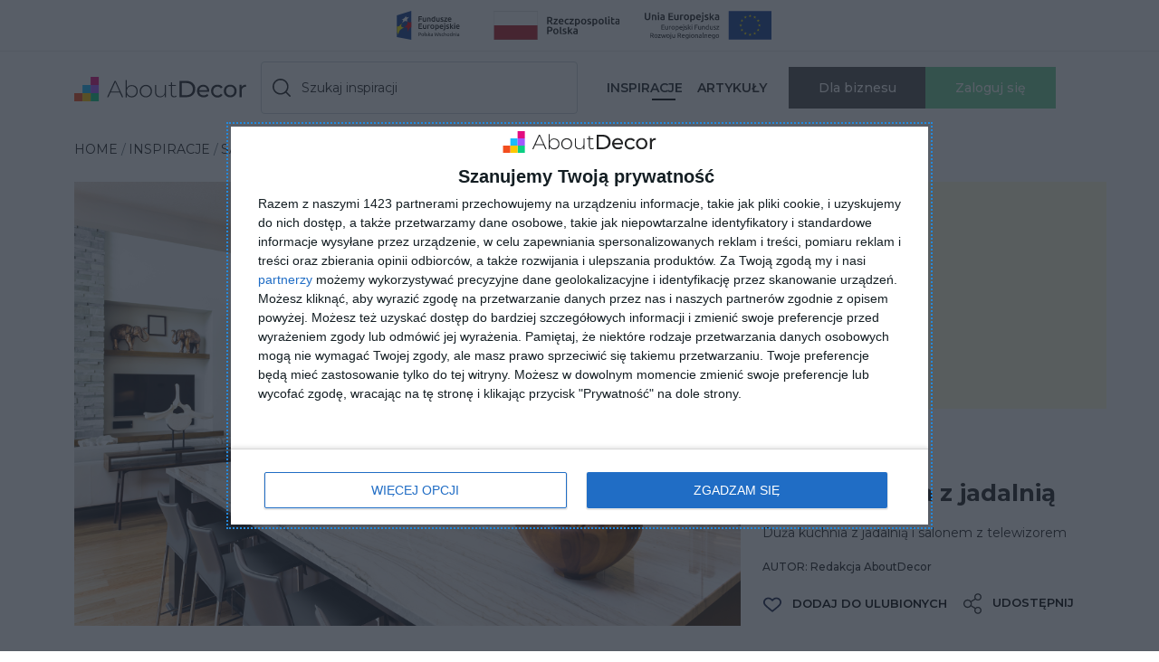

--- FILE ---
content_type: text/html; charset=UTF-8
request_url: https://aboutdecor.pl/inspiracja/kuchnia-z-jadalnia-119
body_size: 15632
content:
<!DOCTYPE html>
<html lang="pl">

<!--suppress HtmlRequiredTitleElement -->

<head>
    <meta charset="utf-8"/>
    <meta name="viewport" content="width=device-width, initial-scale=1"/>
    
    <meta name="description" content="Szukasz inspiracji do aranżacji własnego wnętrza? Kuchnia z jadalnią – Salon – Aboutdecor">
    <meta property="og:description" content="Szukasz inspiracji do aranżacji własnego wnętrza? Kuchnia z jadalnią – Salon – Aboutdecor">

    <title>Kuchnia z jadalnią - Salon - Aboutdecor</title>
    <meta property="og:title" content="Kuchnia z jadalnią - Salon - Aboutdecor">

    <meta name="robots" content="index,follow">

    <link rel="canonical" href="https://aboutdecor.pl/inspiracja/kuchnia-z-jadalnia-119">
    <meta property="og:url" content="https://aboutdecor.pl/inspiracja/kuchnia-z-jadalnia-119">
    <meta property="fb:app_id" content="479073433238967">
    <meta property="og:image"
          content="https://aboutdecor.pl/storage/inspirations/inspiration/119/photo/bRp8E8iTfxQ4dzwLpvncYMTBDVg1G1e5ymAIKJ1b.jpg"/>
    <meta property="og:type" content="aboutdecor:photo">
    <meta property="og:image"
          content="https://aboutdecor.pl/storage/inspirations/inspiration/119/photo/bRp8E8iTfxQ4dzwLpvncYMTBDVg1G1e5ymAIKJ1b.jpg"/>
    <meta property="og:type" content="aboutdecor:photo">
    <link rel="stylesheet" href="/css/theme.css?id=f94c525b2a326509327d">
    <script src="/js/manifest.js?id=2a2f5d7b8d0dd634b3ea" defer></script>
    <script src="/js/vendor-all.js?id=fcf2c4a3eff0ffa6e77d" defer></script>
    <script src="/js/app.js?id=c0877b654a0deb77e71b" defer></script>
    <meta name="csrf-token" content="kjIsGatnDpn6Wzc1lpJNsJ6Hg7zlKO6Ows71n3ln">

    <link rel="apple-touch-icon" sizes="180x180" href="/apple-touch-icon.png">
    <link rel="icon" type="image/png" sizes="32x32" href="/favicon-32x32.png">
    <link rel="icon" type="image/png" sizes="16x16" href="/favicon-16x16.png">
    <!-- InMobi Choice. Consent Manager Tag v3.0 (for TCF 2.2) -->
<script type="text/javascript" async=true>
(function() {
  var host = window.location.hostname;
  var element = document.createElement('script');
  var firstScript = document.getElementsByTagName('script')[0];
  var url = 'https://cmp.inmobi.com'
    .concat('/choice/', 'VmxVSXZsYWatG', '/', host, '/choice.js?tag_version=V3');
  var uspTries = 0;
  var uspTriesLimit = 3;
  element.async = true;
  element.type = 'text/javascript';
  element.src = url;

  firstScript.parentNode.insertBefore(element, firstScript);

  function makeStub() {
    var TCF_LOCATOR_NAME = '__tcfapiLocator';
    var queue = [];
    var win = window;
    var cmpFrame;

    function addFrame() {
      var doc = win.document;
      var otherCMP = !!(win.frames[TCF_LOCATOR_NAME]);

      if (!otherCMP) {
        if (doc.body) {
          var iframe = doc.createElement('iframe');

          iframe.style.cssText = 'display:none';
          iframe.name = TCF_LOCATOR_NAME;
          doc.body.appendChild(iframe);
        } else {
          setTimeout(addFrame, 5);
        }
      }
      return !otherCMP;
    }

    function tcfAPIHandler() {
      var gdprApplies;
      var args = arguments;

      if (!args.length) {
        return queue;
      } else if (args[0] === 'setGdprApplies') {
        if (
          args.length > 3 &&
          args[2] === 2 &&
          typeof args[3] === 'boolean'
        ) {
          gdprApplies = args[3];
          if (typeof args[2] === 'function') {
            args[2]('set', true);
          }
        }
      } else if (args[0] === 'ping') {
        var retr = {
          gdprApplies: gdprApplies,
          cmpLoaded: false,
          cmpStatus: 'stub'
        };

        if (typeof args[2] === 'function') {
          args[2](retr);
        }
      } else {
        if(args[0] === 'init' && typeof args[3] === 'object') {
          args[3] = Object.assign(args[3], { tag_version: 'V3' });
        }
        queue.push(args);
      }
    }

    function postMessageEventHandler(event) {
      var msgIsString = typeof event.data === 'string';
      var json = {};

      try {
        if (msgIsString) {
          json = JSON.parse(event.data);
        } else {
          json = event.data;
        }
      } catch (ignore) {}

      var payload = json.__tcfapiCall;

      if (payload) {
        window.__tcfapi(
          payload.command,
          payload.version,
          function(retValue, success) {
            var returnMsg = {
              __tcfapiReturn: {
                returnValue: retValue,
                success: success,
                callId: payload.callId
              }
            };
            if (msgIsString) {
              returnMsg = JSON.stringify(returnMsg);
            }
            if (event && event.source && event.source.postMessage) {
              event.source.postMessage(returnMsg, '*');
            }
          },
          payload.parameter
        );
      }
    }

    while (win) {
      try {
        if (win.frames[TCF_LOCATOR_NAME]) {
          cmpFrame = win;
          break;
        }
      } catch (ignore) {}

      if (win === window.top) {
        break;
      }
      win = win.parent;
    }
    if (!cmpFrame) {
      addFrame();
      win.__tcfapi = tcfAPIHandler;
      win.addEventListener('message', postMessageEventHandler, false);
    }
  };

  makeStub();

  function makeGppStub() {
    const CMP_ID = 10;
    const SUPPORTED_APIS = [
      '2:tcfeuv2',
      '6:uspv1',
      '7:usnatv1',
      '8:usca',
      '9:usvav1',
      '10:uscov1',
      '11:usutv1',
      '12:usctv1'
    ];

    window.__gpp_addFrame = function (n) {
      if (!window.frames[n]) {
        if (document.body) {
          var i = document.createElement("iframe");
          i.style.cssText = "display:none";
          i.name = n;
          document.body.appendChild(i);
        } else {
          window.setTimeout(window.__gpp_addFrame, 10, n);
        }
      }
    };
    window.__gpp_stub = function () {
      var b = arguments;
      __gpp.queue = __gpp.queue || [];
      __gpp.events = __gpp.events || [];

      if (!b.length || (b.length == 1 && b[0] == "queue")) {
        return __gpp.queue;
      }

      if (b.length == 1 && b[0] == "events") {
        return __gpp.events;
      }

      var cmd = b[0];
      var clb = b.length > 1 ? b[1] : null;
      var par = b.length > 2 ? b[2] : null;
      if (cmd === "ping") {
        clb(
          {
            gppVersion: "1.1", // must be “Version.Subversion”, current: “1.1”
            cmpStatus: "stub", // possible values: stub, loading, loaded, error
            cmpDisplayStatus: "hidden", // possible values: hidden, visible, disabled
            signalStatus: "not ready", // possible values: not ready, ready
            supportedAPIs: SUPPORTED_APIS, // list of supported APIs
            cmpId: CMP_ID, // IAB assigned CMP ID, may be 0 during stub/loading
            sectionList: [],
            applicableSections: [-1],
            gppString: "",
            parsedSections: {},
          },
          true
        );
      } else if (cmd === "addEventListener") {
        if (!("lastId" in __gpp)) {
          __gpp.lastId = 0;
        }
        __gpp.lastId++;
        var lnr = __gpp.lastId;
        __gpp.events.push({
          id: lnr,
          callback: clb,
          parameter: par,
        });
        clb(
          {
            eventName: "listenerRegistered",
            listenerId: lnr, // Registered ID of the listener
            data: true, // positive signal
            pingData: {
              gppVersion: "1.1", // must be “Version.Subversion”, current: “1.1”
              cmpStatus: "stub", // possible values: stub, loading, loaded, error
              cmpDisplayStatus: "hidden", // possible values: hidden, visible, disabled
              signalStatus: "not ready", // possible values: not ready, ready
              supportedAPIs: SUPPORTED_APIS, // list of supported APIs
              cmpId: CMP_ID, // list of supported APIs
              sectionList: [],
              applicableSections: [-1],
              gppString: "",
              parsedSections: {},
            },
          },
          true
        );
      } else if (cmd === "removeEventListener") {
        var success = false;
        for (var i = 0; i < __gpp.events.length; i++) {
          if (__gpp.events[i].id == par) {
            __gpp.events.splice(i, 1);
            success = true;
            break;
          }
        }
        clb(
          {
            eventName: "listenerRemoved",
            listenerId: par, // Registered ID of the listener
            data: success, // status info
            pingData: {
              gppVersion: "1.1", // must be “Version.Subversion”, current: “1.1”
              cmpStatus: "stub", // possible values: stub, loading, loaded, error
              cmpDisplayStatus: "hidden", // possible values: hidden, visible, disabled
              signalStatus: "not ready", // possible values: not ready, ready
              supportedAPIs: SUPPORTED_APIS, // list of supported APIs
              cmpId: CMP_ID, // CMP ID
              sectionList: [],
              applicableSections: [-1],
              gppString: "",
              parsedSections: {},
            },
          },
          true
        );
      } else if (cmd === "hasSection") {
        clb(false, true);
      } else if (cmd === "getSection" || cmd === "getField") {
        clb(null, true);
      }
      //queue all other commands
      else {
        __gpp.queue.push([].slice.apply(b));
      }
    };
    window.__gpp_msghandler = function (event) {
      var msgIsString = typeof event.data === "string";
      try {
        var json = msgIsString ? JSON.parse(event.data) : event.data;
      } catch (e) {
        var json = null;
      }
      if (typeof json === "object" && json !== null && "__gppCall" in json) {
        var i = json.__gppCall;
        window.__gpp(
          i.command,
          function (retValue, success) {
            var returnMsg = {
              __gppReturn: {
                returnValue: retValue,
                success: success,
                callId: i.callId,
              },
            };
            event.source.postMessage(msgIsString ? JSON.stringify(returnMsg) : returnMsg, "*");
          },
          "parameter" in i ? i.parameter : null,
          "version" in i ? i.version : "1.1"
        );
      }
    };
    if (!("__gpp" in window) || typeof window.__gpp !== "function") {
      window.__gpp = window.__gpp_stub;
      window.addEventListener("message", window.__gpp_msghandler, false);
      window.__gpp_addFrame("__gppLocator");
    }
  };

  makeGppStub();

  var uspStubFunction = function() {
    var arg = arguments;
    if (typeof window.__uspapi !== uspStubFunction) {
      setTimeout(function() {
        if (typeof window.__uspapi !== 'undefined') {
          window.__uspapi.apply(window.__uspapi, arg);
        }
      }, 500);
    }
  };

  var checkIfUspIsReady = function() {
    uspTries++;
    if (window.__uspapi === uspStubFunction && uspTries < uspTriesLimit) {
      console.warn('USP is not accessible');
    } else {
      clearInterval(uspInterval);
    }
  };

  if (typeof window.__uspapi === 'undefined') {
    window.__uspapi = uspStubFunction;
    var uspInterval = setInterval(checkIfUspIsReady, 6000);
  }
})();
</script>
<!-- End InMobi Choice. Consent Manager Tag v3.0 (for TCF 2.2) -->
    <script>
    window.dataLayer = window.dataLayer || [];
    dataLayer.push({"event":"aboutView","loginStatus":0,"pageType":"inspiration","pageCategory":"Salon","inspirationID":119,"inspirationFilters":[{"filterName":"Kolorystyka mebli","filterValue":"Bia\u0142y"},{"filterName":"Kolorystyka mebli","filterValue":"Be\u017cowy"},{"filterName":"Miejsce","filterValue":"W bloku"},{"filterName":"Miejsce","filterValue":"W domu"},{"filterName":"Miejsce","filterValue":"Z aneksem"},{"filterName":"Miejsce","filterValue":"Z jadalni\u0105"},{"filterName":"Miejsce","filterValue":"Ze schodami"},{"filterName":"Kolor pod\u0142ogi","filterValue":"Jasny"},{"filterName":"\u015aciany","filterValue":"Ceg\u0142a"},{"filterName":"\u015aciany","filterValue":"Farba"},{"filterName":"\u015aciany","filterValue":"Obraz"},{"filterName":"\u015aciany","filterValue":"P\u00f3\u0142ka"},{"filterName":"Wymiary","filterValue":"Du\u017cy"},{"filterName":"Kolor \u015bcian","filterValue":"Szary"},{"filterName":"Kolor \u015bcian","filterValue":"Bia\u0142y"},{"filterName":"Kolor \u015bcian","filterValue":"Be\u017cowy"},{"filterName":"Styl","filterValue":"Angielski"},{"filterName":"Styl","filterValue":"Nowoczesny"},{"filterName":"O\u015bwietlenie","filterValue":"Lampy wisz\u0105ce"},{"filterName":"Pod\u0142oga","filterValue":"Drewniana"},{"filterName":"Pod\u0142oga","filterValue":"Panele"},{"filterName":"Dodatki","filterValue":"Telewizor na \u015bcianie"},{"filterName":"Meble","filterValue":"Sofa klasyczna"},{"filterName":"Meble","filterValue":"Naro\u017cnik"}]});
</script>
    <!-- Google Tag Manager -->
    <script>
        (function (w, d, s, l, i) {
            w[l] = w[l] || [];
            w[l].push({
                'gtm.start': new Date().getTime(),
                event: 'gtm.js'
            });
            var f = d.getElementsByTagName(s)[0],
                j = d.createElement(s),
                dl = l != 'dataLayer' ? '&l=' + l : '';
            j.async = true;
            j.src =
                'https://www.googletagmanager.com/gtm.js?id=' + i + dl;
            f.parentNode.insertBefore(j, f);
        })(window, document, 'script', 'dataLayer', 'GTM-PLGXBBQ');

    </script>
    <!-- End Google Tag Manager -->
    </head>

    <body class="inspirations inspirations-single">
    <!-- Google Tag Manager (noscript) -->
    <noscript>
        <iframe src="https://www.googletagmanager.com/ns.html?id=GTM-GTM-PLGXBBQ" height="0" width="0"
                style="display:none;visibility:hidden"></iframe>
    </noscript>
    <!-- End Google Tag Manager (noscript) -->

    
        <div class="unia-top d-flex justify-content-center align-items-center py-2 mb-2" data-nosnippet>
    <a href="/dofinansowanie-eu" target="_self" rel="nofollow" class="logo-ue ms-xxl-5">
        <img class="m-3 m-lg-1" src="https://aboutdecor.pl/images/logo-popw.svg" alt="Fundusze europejskie flaga logotyp" height="32" width="90">
        <img class="m-3 m-lg-1" src="https://aboutdecor.pl/images/logo-rzeczpospolita-polska.svg" alt="Rzeczpospolita Polska flaga" height="32" width="170">
        <img class="m-3 m-lg-1" src="https://aboutdecor.pl/images/logo-ue-efrr.svg" alt="Unia Europejska flaga logotyp" height="32" width="140">
    </a>
</div>

<nav id="main-navbar" class="navbar sticky-top navbar-expand-xl navbar-light bg-white">
    <div class="container justify-content-start">
        <button class="navbar-toggler border-0" type="button" data-bs-toggle="collapse"
                data-bs-target="#main-navbar-collapse" aria-controls="main-navbar-collapse" aria-expanded="false"
                aria-label="Toggle navigation">
            <span class="navbar-toggler-icon"></span>
        </button>
        <a class="navbar-brand" href="https://aboutdecor.pl">
            <img src="https://aboutdecor.pl/images/about-decor-logo.svg" width="190" height="27" alt="logo aboutdecor"
                 loading="eager"/>
        </a>
        <img src="https://aboutdecor.pl/images/icons/technology.svg" width="197" height="24" alt="Technology by Google AI"
             loading="eager" class="d-none d-xxl-block me-1"/>
        <div class="collapse navbar-collapse" id="main-navbar-collapse">
            <div class="w-100 d-flex flex-xl-row flex-column align-items-center py-2 py-xl-0">
                <form id="main-search-bar"
                      class="search-bar w-100 mx-xxl-3 px-sm-0 py-md-4 py-2 py-xl-0 order-2 order-xl-0"
                      action="https://aboutdecor.pl/inspiracje" method="get">
                    <div class="input-group">
                        <div class="form-floating">
                            <input type="text"
                                   id="main-search-bar-input"
                                   name="q"
                                   class="form-control"
                                   placeholder="Szukaj inspiracji"/>
                            <label for="main-search-bar-input">
                                Szukaj inspiracji
                            </label>
                        </div>
                        <button id="search-bar-results-toggle" type="button" data-bs-toggle="dropdown"
                                aria-expanded="false" style="display: none;">
                            Ukryty dropdown
                        </button>
                        <ul class="dropdown-menu" aria-labelledby="search-bar-results-toggle">
                        </ul>
                    </div>


                </form>
                <ul class="navbar-nav mb-2 mb-xl-0 order-0 order-xl-1 ms-auto me-3">
                    <li class="nav-item dropdown has-megamenu mx-xl-0">
                        <a id="main-navbar-collapse-inspirations-btn"
                           class="nav-link dropdown-toggle d-flex flex-row justify-content-between active"
                           href="https://aboutdecor.pl/inspiracje" role="button" data-bs-toggle="dropdown"
                           aria-expanded="false">
                            <span>Inspiracje</span>
                            <img src="https://aboutdecor.pl/images/icons/arrow-right.svg" width="6" height="27"
                                 alt="strzałka w prawo" class="arrow d-xl-none" loading="eager"/>
                        </a>
                        <div class="dropdown-menu megamenu p-xl-3"
                             aria-labelledby="main-navbar-collapse-inspirations-btn">
                            <ul class="megamenu-list d-flex flex-column flex-xl-wrap">
                                                                    <li><a class="dropdown-item"
                                           href="https://aboutdecor.pl/inspiracje/salon-1">Salon</a>
                                                                                    <ul class="megamenu-sub-list d-none d-xl-block">
                                                                                                    <li><a href="https://aboutdecor.pl/inspiracje/salon-1/styl_nowoczesny">Stylowy nowoczesny salon</a></li>
                                                                                                    <li><a href="https://aboutdecor.pl/inspiracje/salon-1/miejsce_z-aneksem">Projekt salonu z kuchnią</a></li>
                                                                                                    <li><a href="https://aboutdecor.pl/inspiracje/salon-1/miejsce_w-bloku">Salon w bloku aranżacje</a></li>
                                                                                            </ul>
                                                                            </li>
                                                                    <li><a class="dropdown-item"
                                           href="https://aboutdecor.pl/inspiracje/sypialnia-3">Sypialnia</a>
                                                                                    <ul class="megamenu-sub-list d-none d-xl-block">
                                                                                                    <li><a href="https://aboutdecor.pl/inspiracje/sypialnia-3/wymiary_maly">Mała sypialnia aranżacje</a></li>
                                                                                                    <li><a href="https://aboutdecor.pl/inspiracje/sypialnia-3/wymiary_duzy">Sypialnia marzeń</a></li>
                                                                                                    <li><a href="https://aboutdecor.pl/inspiracje/sypialnia-3/kolorystyka-mebli_bialy">Sypialnie z białymi meblami</a></li>
                                                                                            </ul>
                                                                            </li>
                                                                    <li><a class="dropdown-item"
                                           href="https://aboutdecor.pl/inspiracje/kuchnia-5">Kuchnia</a>
                                                                                    <ul class="megamenu-sub-list d-none d-xl-block">
                                                                                                    <li><a href="https://aboutdecor.pl/inspiracje/kuchnia-5/fronty-kolory_szare">Szare fronty kuchenne</a></li>
                                                                                                    <li><a href="https://aboutdecor.pl/inspiracje/kuchnia-5/rodzaj-kuchni_kuchnia-narozna">Kuchnia narożna</a></li>
                                                                                                    <li><a href="https://aboutdecor.pl/inspiracje/kuchnia-5/blat-kolor_drewniany--fronty-kolory_biale">Biało-drewniana kuchnia</a></li>
                                                                                            </ul>
                                                                            </li>
                                                                    <li><a class="dropdown-item"
                                           href="https://aboutdecor.pl/inspiracje/lazienka-6">Łazienka</a>
                                                                                    <ul class="megamenu-sub-list d-none d-xl-block">
                                                                                                    <li><a href="https://aboutdecor.pl/inspiracje/lazienka-6/wymiary_maly">Mała łazienka</a></li>
                                                                                                    <li><a href="https://aboutdecor.pl/inspiracje/lazienka-6/kolor-plytek_drewniany">Łazienka z drewnem</a></li>
                                                                                                    <li><a href="https://aboutdecor.pl/inspiracje/lazienka-6/kolor-scian_bialy--kolor-plytek_bialy">Łazienka w bieli</a></li>
                                                                                            </ul>
                                                                            </li>
                                                                    <li><a class="dropdown-item"
                                           href="https://aboutdecor.pl/inspiracje/pokoj-dzieciecy-7">Pokój dziecięcy</a>
                                                                                    <ul class="megamenu-sub-list d-none d-xl-block">
                                                                                                    <li><a href="https://aboutdecor.pl/inspiracje/pokoj-dzieciecy-7/wyposazenie-pokoju-dzieciecego_meble">Meble pokój dziecięcy</a></li>
                                                                                                    <li><a href="https://aboutdecor.pl/inspiracje/pokoj-dzieciecy-7/wymiary_maly">Mały pokój dziecięcy aranżacje</a></li>
                                                                                                    <li><a href="https://aboutdecor.pl/inspiracje/pokoj-dzieciecy-7/miejsce_na-poddaszu">Pokój dziecięcy na poddaszu</a></li>
                                                                                            </ul>
                                                                            </li>
                                                                    <li><a class="dropdown-item"
                                           href="https://aboutdecor.pl/inspiracje/przedpokoj-8">Przedpokój</a>
                                                                                    <ul class="megamenu-sub-list d-none d-xl-block">
                                                                                                    <li><a href="https://aboutdecor.pl/inspiracje/przedpokoj-8/wymiary_maly">Aranżacja małego przedpokoju</a></li>
                                                                                                    <li><a href="https://aboutdecor.pl/inspiracje/przedpokoj-8/styl_nowoczesny">Nowoczesny przedpokój aranżacje</a></li>
                                                                                                    <li><a href="https://aboutdecor.pl/inspiracje/przedpokoj-8/kolor-scian_bialy">Biały przedpokój</a></li>
                                                                                            </ul>
                                                                            </li>
                                                                    <li><a class="dropdown-item"
                                           href="https://aboutdecor.pl/inspiracje/jadalnia-9">Jadalnia</a>
                                                                                    <ul class="megamenu-sub-list d-none d-xl-block">
                                                                                            </ul>
                                                                            </li>
                                                                    <li><a class="dropdown-item"
                                           href="https://aboutdecor.pl/inspiracje/biuro-10">Biuro</a>
                                                                                    <ul class="megamenu-sub-list d-none d-xl-block">
                                                                                            </ul>
                                                                            </li>
                                                                    <li><a class="dropdown-item"
                                           href="https://aboutdecor.pl/inspiracje/ogrod-11">Ogród</a>
                                                                                    <ul class="megamenu-sub-list d-none d-xl-block">
                                                                                            </ul>
                                                                            </li>
                                                                    <li><a class="dropdown-item"
                                           href="https://aboutdecor.pl/inspiracje/taras-12">Taras</a>
                                                                                    <ul class="megamenu-sub-list d-none d-xl-block">
                                                                                            </ul>
                                                                            </li>
                                                                    <li><a class="dropdown-item"
                                           href="https://aboutdecor.pl/inspiracje/garderoba-13">Garderoba</a>
                                                                                    <ul class="megamenu-sub-list d-none d-xl-block">
                                                                                            </ul>
                                                                            </li>
                                                                    <li><a class="dropdown-item"
                                           href="https://aboutdecor.pl/inspiracje/pomieszczenia-gospodarcze-14">Pomieszczenia gospodarcze</a>
                                                                                    <ul class="megamenu-sub-list d-none d-xl-block">
                                                                                            </ul>
                                                                            </li>
                                                                    <li><a class="dropdown-item"
                                           href="https://aboutdecor.pl/inspiracje/garaz-15">Garaż</a>
                                                                                    <ul class="megamenu-sub-list d-none d-xl-block">
                                                                                            </ul>
                                                                            </li>
                                                                    <li><a class="dropdown-item"
                                           href="https://aboutdecor.pl/inspiracje/schody-16">Schody</a>
                                                                                    <ul class="megamenu-sub-list d-none d-xl-block">
                                                                                            </ul>
                                                                            </li>
                                
                            </ul>
                        </div>
                    </li>
                    <li class="nav-item mx-xl-0">
                        <a class="nav-link d-flex flex-row justify-content-between "
                                                      href="https://aboutdecor.pl/blog"
                        >
                            <span>Artykuły</span>
                            <img src="https://aboutdecor.pl/images/icons/arrow-right.svg" width="6" height="27"
                                 alt="strzałka w prawo" class="d-xl-none" loading="eager"/>
                        </a>
                    </li>
                    
                    
                </ul>
                <div class="d-flex order-xl-3 login-container btn-group gap-3">
                                            <a class="btn-dla-firm btn btn-gray-2 text-white w-100 text-nowrap" href="https://aboutdecor.pl/p/dla-firmy">Dla biznesu
                        </a>

                        <button type="button" class="btn-login btn btn-teal text-white w-100" data-bs-toggle="modal"
                                data-bs-target="#login-modal">Zaloguj&nbsp;się
                        </button>
                                    </div>
            </div>
        </div>
        <a href="/dofinansowanie-eu" target="_self" class="logo-ue ms-xxl-5">

            <img class="short-ue" src="/images/eu-emblem.svg" alt="Unia Europejska flaga logotyp" height="35" width="52.5">
        </a>
    </div>
</nav>
<template id="dropdown-suggest-template" data-nosnippet>
    <li><a class="dropdown-item" href="#">{%name%}</a></li>
</template>
<template id="dropdown-suggest-hr-template" data-nosnippet>
    <li>
        <hr class="dropdown-divider">
    </li>
</template>
    
        <div
    id="share-inspiration-modal"
    class="modal fade"
    aria-labelledby="share-inspiration-modal-label"
    aria-hidden="true"
    tabindex="-1"
>
    <div class="modal-dialog modal-dialog-centered modal-lg">
        <div class="modal-content">
            <div class="modal-body">
                <div class="form-group row">
                    <div class="col d-flex flex-column flex-md-row align-items-center pb-3">
                        <h2
                            id="share-inspiration-modal-label"
                        >
                            Udostępnij
                        </h2>
                        <div
                            class="share-buttons d-flex flex-column flex-md-row ms-auto"
                        >
                            <a target="_blank"
   href="#"
   class="share-button--facebook"
>
    <span class="logo"></span>
    <span aria-hidden="true">Udostępnij</span>
    <span class="visually-hidden">Udostępnij na Facebook</span>
</a>
<a target="_blank"
   href="#"
   class="share-button--twitter"
>
    <span class="logo"></span>
    <span aria-hidden="true">Tweetnij</span>
    <span class="visually-hidden">Udostępnij na Twitter</span>
</a>
<a target="_blank"
   href="#"
   class="share-button--pinterest"
>
    <span aria-hidden="true">Zapisz</span>
    <span class="visually-hidden">Zapisz na Pinterest</span>
</a>
                        </div>
                    </div>
                </div>
                <div class="form-group row">
                    <div class="col d-flex flex-column flex-md-row">
                        <div class="flex-grow-1 form-floating mb-2 mb-md-0 me-md-2">
                            <input
                                id="share-inspiration-modal-input"
                                class="form-control"
                                type="text"
                                placeholder="Adres inspiracji"
                                readonly
                            />
                            <label for="share-inspiration-modal-input">
                                Adres inspiracji
                            </label>
                        </div>
                        <button
                            class="btn btn-teal text-white clipboard-link text-uppercase text-nowrap"
                        >
                            Kopiuj link
                        </button>
                    </div>
                </div>
            </div>
        </div>
    </div>
</div>
        <main id="inspiration-single">
        <section class="inspiration-single container">
            <h2 class="visually-hidden">Wybrana inspiracja</h2>
            <div class="row">
                <div class="col my-4">
















                    <!-- breadcrumbs -->
<nav aria-label="breadcrumb">
    <ol vocab="https://schema.org/" typeof="BreadcrumbList" class="breadcrumb mb-0">
                    <li class="breadcrumb-item" property="itemListElement" typeof="ListItem">
                <a property="item" typeof="WebPage"
                   href="https://aboutdecor.pl" >
                    <span property="name">HOME</span>
                </a>
                <meta property="position" content="1">
            </li>
                    <li class="breadcrumb-item" property="itemListElement" typeof="ListItem">
                <a property="item" typeof="WebPage"
                   href="https://aboutdecor.pl/inspiracje" >
                    <span property="name">Inspiracje</span>
                </a>
                <meta property="position" content="2">
            </li>
                    <li class="breadcrumb-item" property="itemListElement" typeof="ListItem">
                <a property="item" typeof="WebPage"
                   href="https://aboutdecor.pl/inspiracje/salon-1" >
                    <span property="name">Salon</span>
                </a>
                <meta property="position" content="3">
            </li>
                    <li class="breadcrumb-item" property="itemListElement" typeof="ListItem">
                <a property="item" typeof="WebPage"
                   href="https://aboutdecor.pl/inspiracja/kuchnia-z-jadalnia-119"  aria-current="page" >
                    <span property="name">Kuchnia z jadalnią</span>
                </a>
                <meta property="position" content="4">
            </li>
            </ol>
</nav>
                </div>
            </div>
            <div class="row">
                <div class="col-md-8">
                    <img src="https://aboutdecor.pl/storage/inspirations/inspiration/119/photo/bRp8E8iTfxQ4dzwLpvncYMTBDVg1G1e5ymAIKJ1b.jpg" alt=""
                         width="1320" height="911" class="img-fluid hero-image"/>
                </div>
                <div class="col-md-4">
                                            <div class="promo-block py-3 mb-5 negative-margin">
    <p class="promo-header h4 invisible ">
        Polecane produkty
    </p>
    <div
        class="promo-container d-flex justify-content-between invisible "
                data-objects="eyIwIjoiTWljcm93YXZlIG92ZW4iLCIxIjoiQm93bCIsIjIiOiJMaWdodGluZyIsIjciOiJPdmVuIn0"
                        data-labels="WyJDYWJpbmV0cnkiLCJQcm9wZXJ0eSIsIkNvdW50ZXJ0b3AiLCJGdXJuaXR1cmUiLCJUYWJsZSIsIktpdGNoZW4iLCJXb29kIiwiSW50ZXJpb3IgZGVzaWduIiwiTGlnaHRpbmciLCJGbG9vcmluZyJd"
            >
                    <div class="promo-item d-flex flex-column align-items-center" style="visibility: hidden;">
    <picture class="d-block ratio ratio-1x1">
        <img
            data-slot="image"
            src="[data-uri]"
            alt=""
            width="100"
            height="100"
            class="img-fluid"
            loading="lazy"
        />
    </picture>
    <a
        data-slot="link"
        href="#"
        class="fw-medium stretched-link"
        target="_blank"
        rel="nofollow"
    >&nbsp;</a>
    <div
        data-slot="price"
        class="w-100
        fw-semi-bold"
    >
        &nbsp;
    </div>
    <div
        data-slot="website"
        class="w-100"
    >
        &nbsp;
    </div>
</div>
                    <div class="promo-item d-flex flex-column align-items-center" style="visibility: hidden;">
    <picture class="d-block ratio ratio-1x1">
        <img
            data-slot="image"
            src="[data-uri]"
            alt=""
            width="100"
            height="100"
            class="img-fluid"
            loading="lazy"
        />
    </picture>
    <a
        data-slot="link"
        href="#"
        class="fw-medium stretched-link"
        target="_blank"
        rel="nofollow"
    >&nbsp;</a>
    <div
        data-slot="price"
        class="w-100
        fw-semi-bold"
    >
        &nbsp;
    </div>
    <div
        data-slot="website"
        class="w-100"
    >
        &nbsp;
    </div>
</div>
                    <div class="promo-item d-flex flex-column align-items-center" style="visibility: hidden;">
    <picture class="d-block ratio ratio-1x1">
        <img
            data-slot="image"
            src="[data-uri]"
            alt=""
            width="100"
            height="100"
            class="img-fluid"
            loading="lazy"
        />
    </picture>
    <a
        data-slot="link"
        href="#"
        class="fw-medium stretched-link"
        target="_blank"
        rel="nofollow"
    >&nbsp;</a>
    <div
        data-slot="price"
        class="w-100
        fw-semi-bold"
    >
        &nbsp;
    </div>
    <div
        data-slot="website"
        class="w-100"
    >
        &nbsp;
    </div>
</div>
                    <div class="promo-item d-flex flex-column align-items-center" style="visibility: hidden;">
    <picture class="d-block ratio ratio-1x1">
        <img
            data-slot="image"
            src="[data-uri]"
            alt=""
            width="100"
            height="100"
            class="img-fluid"
            loading="lazy"
        />
    </picture>
    <a
        data-slot="link"
        href="#"
        class="fw-medium stretched-link"
        target="_blank"
        rel="nofollow"
    >&nbsp;</a>
    <div
        data-slot="price"
        class="w-100
        fw-semi-bold"
    >
        &nbsp;
    </div>
    <div
        data-slot="website"
        class="w-100"
    >
        &nbsp;
    </div>
</div>
                    <div class="promo-item d-flex flex-column align-items-center" style="visibility: hidden;">
    <picture class="d-block ratio ratio-1x1">
        <img
            data-slot="image"
            src="[data-uri]"
            alt=""
            width="100"
            height="100"
            class="img-fluid"
            loading="lazy"
        />
    </picture>
    <a
        data-slot="link"
        href="#"
        class="fw-medium stretched-link"
        target="_blank"
        rel="nofollow"
    >&nbsp;</a>
    <div
        data-slot="price"
        class="w-100
        fw-semi-bold"
    >
        &nbsp;
    </div>
    <div
        data-slot="website"
        class="w-100"
    >
        &nbsp;
    </div>
</div>
            </div>
</div>
                        <script>
    (() => {
        const intermediate = "https://aboutdecor.pl/click/####";

        function fetchWithRetry(url, retries) {
            return fetch(url).catch(function (error) {
                if (retries === 1) throw error;
                return new Promise(resolve => setTimeout(() => {
                    resolve(fetchWithRetry(url, retries - 1));
                }, 1000));
            });
        }

        const containers =
                    document.querySelectorAll('.promo-container');
                const header = document.querySelector('.promo-block .promo-header');

        [...containers].forEach((container) => {
            const block = container.closest('.promo-block');
            let url = 'https://rol1.aboutdecor.pl/feed?category=1&type=feed&amount=5';
            if (container.dataset.objects) {
                url += `&objects=${container.dataset.objects}`
            }
            if (container.dataset.labels) {
                url += `&labels=${container.dataset.labels}`
            }
            fetchWithRetry(url, 10)
                .then(response => response.json())
                .then((payload) => {
                                        const all_data = payload.products;
                    let i = 0;
                    let l = all_data.length;
                    if (!l) {
                        container.classList.add('d-none');
                        header.classList.add('d-none');
                        if (block) {
                            block.classList.add('d-none');
                        }
                        return false;
                    }

                    const items = container.querySelectorAll('.promo-item');
                    [...items].forEach((item) => {
                        const data = all_data[i]
                        item.querySelector('[data-slot="image"]').src = data['image_link'];
                        item.querySelector('[data-slot="link"]').href = intermediate ? intermediate.replace("####", btoa(data['link'])) : data['link'];
                        item.querySelector('[data-slot="link"]').innerText = data['title'];
                        item.querySelector('[data-slot="link"]').title = data['title'];
                        item.querySelector('[data-slot="price"]').innerText = data['price'];
                        item.querySelector('[data-slot="website"]').innerText = data['brand'];
                        item.style.visibility = 'visible';
                        i++;
                        if (i === l) i = 0;
                    });
                    if ([...items].length) {
                        container.classList.remove('invisible');
                        header.classList.remove('invisible');
                        container.classList.remove('d-none');
                        header.classList.remove('d-none');
                        if (block) {
                            block.classList.remove('invisible');
                            block.classList.remove('d-none');
                        }
                    } else {
                        container.classList.add('d-none');
                        header.classList.add('d-none');
                        if (block) {
                            block.classList.add('d-none');
                        }
                    }
                                    })
                .catch((error) => {
                    console.error('Roladka connection error', error);
                    container.classList.add('d-none');
                    header.classList.add('d-none');
                    if (block) {
                        block.classList.add('d-none');
                    }
                });
        });
    })()
</script>
                                        <div class="mb-5 mb-md-3 d-flex flex-row align-items-end">
                        <div class="avatar-container me-3">
                                                                                                                    <div class=" inspiration-avatar">
                                                                    <img src="https://aboutdecor.pl/images/about-decor-avatar.svg" alt="" width="61" height="61"
                                         class="img-fluid position-absolute"/>
                                                            </div>
                        </div>
                        <div class="project-name">
                            <p class="inspiration-label d-flex flex-row align-items-center mb-1">
                                <span></span> INSPIRACJA
                            </p>
                            <h1 class=mb-0>
                                Kuchnia z jadalnią
                            </h1>
                        </div>
                    </div>

                    <div class="row">
                        <p>
                            Duża kuchnia z jadalnią i salonem z telewizorem
                        </p>
                                                    <p class="author">AUTOR: Redakcja AboutDecor
                            </p>
                                            </div>
                    <div class="row">
                        <div class="d-flex flex-xl-row flex-column justify-content-start">
                            <button class="like add-inspiration btn btn-link link-black p-0 me-3 mb-3"
                                    data-inspiration-id="119"
                                    data-inspiration-image-url="/storage/inspirations/inspiration/119/photo/miniature/856-kuchnia-z-jadalnia.jpg"
                            >
                                <img
                                    src="https://aboutdecor.pl/images/icons/heart.svg"
                                    class="icon-like me-2"
                                    alt="" width="20" height="17"
                                />
                                Dodaj do ulubionych
                            </button>
                            <button
                                class="share btn btn-link link-black p-0 mb-3"
                                data-inspiration-path="https://aboutdecor.pl/inspiracja/kuchnia-z-jadalnia-119"
                            >
                                <img src="https://aboutdecor.pl/images/icons/share.svg"
                                     class="icon-like me-2"
                                     alt="" width="20" height="24"
                                />
                                UDOSTęPNIJ
                            </button>
                        </div>
                    </div>
                </div>
            </div>
            <div class="row">

                <div class="col-md-8">
                                                        </div>
                <div class="col-md-4"></div>
            </div>
        </section>
        <section class="comments">
            <h2 class="visually-hidden">Komentarze</h2>
            <div class="container">
                                    <div class="row">
                        <div class="col">
                            <button class="btn ask w-100 text-uppercase" data-bs-toggle="modal"
                                data-bs-target="#login-modal">Zadaj pytanie
                            </button>
                        </div>
                    </div>
                                            </div>
        </section>
        <section class="similar-inspirations">
            <div class="inspirations-list container">
                <div class="row">
                    <div class="col">
                        <h2>Inne inspiracje</h2>
                    </div>
                </div>
                <div class="row">
                                            <div class="col-lg-3 col-md-4 col-sm-6 col-6 mb-3 mb-3">
                            <div class="inspiration-item">
    <div class="image-container">
        <div class="img-container mb-2">
            <div
                class="action-btn-container d-flex flex-column  justify-content-end ">
                                            </div>
                        <picture class="inspiration-img d-block ratio">
                <img class="img-fluid" loading="lazy"
                     src="https://aboutdecor.pl/storage/inspirations/inspiration/10609/photo/miniature/306-370-c-salon-w-domu-jednorodzinnym-z-duzym-portretem-obrazem-powieszonym-na-scianie.jpg"
                     width="306" height="370" alt="Salon w domu jednorodzinnym z dużym portretem - obrazem powieszonym na ścianie"/>
            </picture>
        </div>
    </div>

    <p class="category d-flex flex-row justify-content-between align-items-center name">
        <a class="inspiration-link stretched-link"
           href="https://aboutdecor.pl/inspiracja/salon-w-domu-jednorodzinnym-z-duzym-portretem-obrazem-powieszonym-na-scianie-10609"
                       data-href="https://aboutdecor.pl/inspiracja/salon-w-domu-jednorodzinnym-z-duzym-portretem-obrazem-powieszonym-na-scianie-10609/modal"
                   >
                            Salon w domu jednorodzinnym z dużym portretem - obrazem powieszonym na ścianie
                    </a>
                    <button
                class="like add-inspiration btn btn-link link-black p-0"
                data-inspiration-id="10609"
                data-inspiration-image-url="/storage/inspirations/inspiration/10609/photo/miniature/856-salon-w-domu-jednorodzinnym-z-duzym-portretem-obrazem-powieszonym-na-scianie.jpg"
            >
                <img src="https://aboutdecor.pl/images/icons/heart.svg" alt="" width="20" height="17" class="icon-like"/>
                <span class="visually-hidden">
                        Dodaj do ulubionych
                </span>
            </button>
            
    
</p>

</div>

                        </div>
                                            <div class="col-lg-3 col-md-4 col-sm-6 col-6 mb-3 mb-3">
                            <div class="inspiration-item">
    <div class="image-container">
        <div class="img-container mb-2">
            <div
                class="action-btn-container d-flex flex-column  justify-content-end ">
                                            </div>
                        <picture class="inspiration-img d-block ratio">
                <img class="img-fluid" loading="lazy"
                     src="https://aboutdecor.pl/storage/inspirations/inspiration/10614/photo/miniature/306-370-c-salon-z-jadalnia-i-modnym-oswietleniem.jpg"
                     width="306" height="370" alt="Salon z jadalnią i modnym oświetleniem"/>
            </picture>
        </div>
    </div>

    <p class="category d-flex flex-row justify-content-between align-items-center name">
        <a class="inspiration-link stretched-link"
           href="https://aboutdecor.pl/inspiracja/salon-z-jadalnia-i-modnym-oswietleniem-10614"
                       data-href="https://aboutdecor.pl/inspiracja/salon-z-jadalnia-i-modnym-oswietleniem-10614/modal"
                   >
                            Salon z jadalnią i modnym oświetleniem
                    </a>
                    <button
                class="like add-inspiration btn btn-link link-black p-0"
                data-inspiration-id="10614"
                data-inspiration-image-url="/storage/inspirations/inspiration/10614/photo/miniature/856-salon-z-jadalnia-i-modnym-oswietleniem.jpg"
            >
                <img src="https://aboutdecor.pl/images/icons/heart.svg" alt="" width="20" height="17" class="icon-like"/>
                <span class="visually-hidden">
                        Dodaj do ulubionych
                </span>
            </button>
            
    
</p>

</div>

                        </div>
                                            <div class="col-lg-3 col-md-4 col-sm-6 col-6 mb-3 mb-3">
                            <div class="inspiration-item">
    <div class="image-container">
        <div class="img-container mb-2">
            <div
                class="action-btn-container d-flex flex-column  justify-content-end ">
                                            </div>
                        <picture class="inspiration-img d-block ratio">
                <img class="img-fluid" loading="lazy"
                     src="https://aboutdecor.pl/storage/inspirations/inspiration/10618/photo/miniature/306-370-c-salon-z-jadalnia-i-czerwona-cegla-na-scianie.jpg"
                     width="306" height="370" alt="Salon z jadalnią i czerwoną cegłą na ścianie"/>
            </picture>
        </div>
    </div>

    <p class="category d-flex flex-row justify-content-between align-items-center name">
        <a class="inspiration-link stretched-link"
           href="https://aboutdecor.pl/inspiracja/salon-z-jadalnia-i-czerwona-cegla-na-scianie-10618"
                       data-href="https://aboutdecor.pl/inspiracja/salon-z-jadalnia-i-czerwona-cegla-na-scianie-10618/modal"
                   >
                            Salon z jadalnią i czerwoną cegłą na ścianie
                    </a>
                    <button
                class="like add-inspiration btn btn-link link-black p-0"
                data-inspiration-id="10618"
                data-inspiration-image-url="/storage/inspirations/inspiration/10618/photo/miniature/856-salon-z-jadalnia-i-czerwona-cegla-na-scianie.jpg"
            >
                <img src="https://aboutdecor.pl/images/icons/heart.svg" alt="" width="20" height="17" class="icon-like"/>
                <span class="visually-hidden">
                        Dodaj do ulubionych
                </span>
            </button>
            
    
</p>

</div>

                        </div>
                                            <div class="col-lg-3 col-md-4 col-sm-6 col-6 mb-3 mb-3">
                            <div class="inspiration-item">
    <div class="image-container">
        <div class="img-container mb-2">
            <div
                class="action-btn-container d-flex flex-column  justify-content-end ">
                                            </div>
                        <picture class="inspiration-img d-block ratio">
                <img class="img-fluid" loading="lazy"
                     src="https://aboutdecor.pl/storage/inspirations/inspiration/10620/photo/miniature/306-370-c-salon-z-szarym-duzym-naroznikiem-oraz-z-jasnymi-panelami.jpg"
                     width="306" height="370" alt="Salon z szarym dużym narożnikiem oraz z jasnymi panelami"/>
            </picture>
        </div>
    </div>

    <p class="category d-flex flex-row justify-content-between align-items-center name">
        <a class="inspiration-link stretched-link"
           href="https://aboutdecor.pl/inspiracja/salon-z-szarym-duzym-naroznikiem-oraz-z-jasnymi-panelami-10620"
                       data-href="https://aboutdecor.pl/inspiracja/salon-z-szarym-duzym-naroznikiem-oraz-z-jasnymi-panelami-10620/modal"
                   >
                            Salon z szarym dużym narożnikiem oraz z jasnymi panelami
                    </a>
                    <button
                class="like add-inspiration btn btn-link link-black p-0"
                data-inspiration-id="10620"
                data-inspiration-image-url="/storage/inspirations/inspiration/10620/photo/miniature/856-salon-z-szarym-duzym-naroznikiem-oraz-z-jasnymi-panelami.jpg"
            >
                <img src="https://aboutdecor.pl/images/icons/heart.svg" alt="" width="20" height="17" class="icon-like"/>
                <span class="visually-hidden">
                        Dodaj do ulubionych
                </span>
            </button>
            
    
</p>

</div>

                        </div>
                                    </div>
            </div>
            <div class="inspirations-categories container">
                <div class="row">
                    <div class="col d-flex flex-row justify-content-xl-center flex-wrap">
                                                    <ul class="list-group">
                                <li class="list-group-item">Kolorystyka mebli</li>
                                                                    <li class="list-group-item"><a
                                            href="https://aboutdecor.pl/inspiracje/salon-1/kolorystyka-mebli_bialy">Biały</a>
                                    </li>
                                                                    <li class="list-group-item"><a
                                            href="https://aboutdecor.pl/inspiracje/salon-1/kolorystyka-mebli_bezowy">Beżowy</a>
                                    </li>
                                                            </ul>
                                                    <ul class="list-group">
                                <li class="list-group-item">Miejsce</li>
                                                                    <li class="list-group-item"><a
                                            href="https://aboutdecor.pl/inspiracje/salon-1/miejsce_w-bloku">W bloku</a>
                                    </li>
                                                                    <li class="list-group-item"><a
                                            href="https://aboutdecor.pl/inspiracje/salon-1/miejsce_w-domu">W domu</a>
                                    </li>
                                                                    <li class="list-group-item"><a
                                            href="https://aboutdecor.pl/inspiracje/salon-1/miejsce_z-aneksem">Z aneksem</a>
                                    </li>
                                                                    <li class="list-group-item"><a
                                            href="https://aboutdecor.pl/inspiracje/salon-1/miejsce_z-jadalnia">Z jadalnią</a>
                                    </li>
                                                                    <li class="list-group-item"><a
                                            href="https://aboutdecor.pl/inspiracje/salon-1/miejsce_ze-schodami">Ze schodami</a>
                                    </li>
                                                            </ul>
                                                    <ul class="list-group">
                                <li class="list-group-item">Kolor podłogi</li>
                                                                    <li class="list-group-item"><a
                                            href="https://aboutdecor.pl/inspiracje/salon-1/kolor-podlogi_jasny">Jasny</a>
                                    </li>
                                                            </ul>
                                                    <ul class="list-group">
                                <li class="list-group-item">Ściany</li>
                                                                    <li class="list-group-item"><a
                                            href="https://aboutdecor.pl/inspiracje/salon-1/sciany_cegla">Cegła</a>
                                    </li>
                                                                    <li class="list-group-item"><a
                                            href="https://aboutdecor.pl/inspiracje/salon-1/sciany_farba">Farba</a>
                                    </li>
                                                                    <li class="list-group-item"><a
                                            href="https://aboutdecor.pl/inspiracje/salon-1/sciany_obraz">Obraz</a>
                                    </li>
                                                                    <li class="list-group-item"><a
                                            href="https://aboutdecor.pl/inspiracje/salon-1/sciany_polka">Półka</a>
                                    </li>
                                                            </ul>
                                                    <ul class="list-group">
                                <li class="list-group-item">Wymiary</li>
                                                                    <li class="list-group-item"><a
                                            href="https://aboutdecor.pl/inspiracje/salon-1/wymiary_duzy">Duży</a>
                                    </li>
                                                            </ul>
                                                    <ul class="list-group">
                                <li class="list-group-item">Kolor ścian</li>
                                                                    <li class="list-group-item"><a
                                            href="https://aboutdecor.pl/inspiracje/salon-1/kolor-scian_szary">Szary</a>
                                    </li>
                                                                    <li class="list-group-item"><a
                                            href="https://aboutdecor.pl/inspiracje/salon-1/kolor-scian_bialy">Biały</a>
                                    </li>
                                                                    <li class="list-group-item"><a
                                            href="https://aboutdecor.pl/inspiracje/salon-1/kolor-scian_bezowy">Beżowy</a>
                                    </li>
                                                            </ul>
                                                    <ul class="list-group">
                                <li class="list-group-item">Styl</li>
                                                                    <li class="list-group-item"><a
                                            href="https://aboutdecor.pl/inspiracje/salon-1/styl_angielski">Angielski</a>
                                    </li>
                                                                    <li class="list-group-item"><a
                                            href="https://aboutdecor.pl/inspiracje/salon-1/styl_nowoczesny">Nowoczesny</a>
                                    </li>
                                                            </ul>
                                                    <ul class="list-group">
                                <li class="list-group-item">Oświetlenie</li>
                                                                    <li class="list-group-item"><a
                                            href="https://aboutdecor.pl/inspiracje/salon-1/oswietlenie_lampy-wiszace">Lampy wiszące</a>
                                    </li>
                                                            </ul>
                                                    <ul class="list-group">
                                <li class="list-group-item">Podłoga</li>
                                                                    <li class="list-group-item"><a
                                            href="https://aboutdecor.pl/inspiracje/salon-1/podloga_drewniana">Drewniana</a>
                                    </li>
                                                                    <li class="list-group-item"><a
                                            href="https://aboutdecor.pl/inspiracje/salon-1/podloga_panele">Panele</a>
                                    </li>
                                                            </ul>
                                                    <ul class="list-group">
                                <li class="list-group-item">Dodatki</li>
                                                                    <li class="list-group-item"><a
                                            href="https://aboutdecor.pl/inspiracje/salon-1/dodatki_telewizor-na-scianie">Telewizor na ścianie</a>
                                    </li>
                                                            </ul>
                                                    <ul class="list-group">
                                <li class="list-group-item">Meble</li>
                                                                    <li class="list-group-item"><a
                                            href="https://aboutdecor.pl/inspiracje/salon-1/meble_sofa-klasyczna">Sofa klasyczna</a>
                                    </li>
                                                                    <li class="list-group-item"><a
                                            href="https://aboutdecor.pl/inspiracje/salon-1/meble_naroznik">Narożnik</a>
                                    </li>
                                                            </ul>
                        
                    </div>
                </div>

            </div>
        </section>
    </main>
    <hr/>
    
    <footer class="footer pt-5">
    <h2 class="visually-hidden">Stopka</h2>
    <div class="container">
        <div class="row mb-md-5 justify-content-center">
            <div class="col-lg-8 col-md-12 order-lg-1 mb-md-5 mb-0">
                <div class="row">
















                                            <div class="col-md-4 col-12">
                            <h3 id="footer-header-3" class="footer-header text-center text-md-start">
                                Inspiracje</h3>
                            <ul class="footer-link-list text-center text-md-start mb-5 mb-md-0"
                                aria-labelledby="footer-header-3">
                                                                    <li><a href="/inspiracje/kuchnia-5/rodzaj-kuchni_kuchnia-z-barkiem">Kuchnia z barkiem</a></li>
                                                                    <li><a href="/inspiracje/salon-1/sciany_tapeta">Tapety w salonie</a></li>
                                                                    <li><a href="/inspiracje/garderoba-13/rodzaj_otwarta">Garderoba otwarta</a></li>
                                                                    <li><a href="/inspiracje/ogrod-11/styl_nowoczesny">Nowoczesny ogród</a></li>
                                                                    <li><a href="/inspiracje/salon-1/dodatki_telewizor-na-scianie">Ściana z telewizorem w salonie</a></li>
                                                                    <li><a href="/inspiracje/lazienka-6/kolor-plytek_betonowy">Płytki betonowe do łazienki</a></li>
                                                            </ul>
                        </div>
                                            <div class="col-md-4 col-12">
                            <h3 id="footer-header-4" class="footer-header text-center text-md-start">
                                Kontakt</h3>
                            <ul class="footer-link-list text-center text-md-start mb-5 mb-md-0"
                                aria-labelledby="footer-header-4">
                                                                    <li><a href="/p/dla-uzytkownika">Dla użytkownika</a></li>
                                                                    <li><a href="/p/dla-firmy">Dla firmy</a></li>
                                                                    <li><a href="/polityka-prywatnosci">Polityka Prywatności</a></li>
                                                                    <li><a href="/regulamin">Regulamin</a></li>
                                                                    <li><a href="/kontakt">Kontakt</a></li>
                                                                    <li><a href="/dofinansowanie-eu">Dofinansowanie UE</a></li>
                                                                    <li><a href="/p/faq">Najczęściej zadawane pytania</a></li>
                                                                    <li><a href="/produkty">Produkty</a></li>
                                                            </ul>
                        </div>
                                        






























                </div>
            </div>
            <div class="col-lg-4 col-md-12 order-lg-0 d-flex flex-column align-items-center align-items-lg-start">
                <p>
                    <a class="navbar-brand" href="#">
                        <img src="https://aboutdecor.pl/images/about-decor-logo.svg" alt="logo aboutdecor" width="190"
                            height="27" loading="lazy" />
                    </a>
                </p>
                <h3 id="footer-header-1" class="visually-hidden">Adres
                </h3>
                <div class="footer-header-placeholder"></div>
                <ul class="footer-address-list text-center text-lg-start" aria-labelledby="footer-header-1">
                    <li>Aboutdecor sp. z o.o.</li>
                    <li>ul. Żurawia 71, 15-540 Białystok</li>
                </ul>
                <h3 id="footer-header-2" class="visually-hidden">Dane Firmy
                </h3>
                <ul class="footer-vat-list text-center text-lg-start" aria-labelledby="footer-header-2">
                    <li>KRS 0000822858</li>
                    <li>REGON 385286191</li>
                    <li>NIP 9662136111</li>
                </ul>
                <ul class="footer-social-list d-flex flex-row">
                    <li>
                        <a href="https://www.facebook.com/aboutdecorpl/" rel="nofollow"><img
                                src="https://aboutdecor.pl/images/icons/foot-fb.svg" alt="ikona facebook" width="9"
                                height="15" loading="lazy" /></a>
                    </li>
                    
                    <li>
                        <a href="https://www.instagram.com/aboutdecor.pl/" rel="nofollow"><img
                                src="https://aboutdecor.pl/images/icons/foot-instagram.svg" alt="ikona instagram"
                                width="13" height="13" loading="lazy" /></a>
                    </li>
                    
                    
                                                                                                                                        <li>
                                <a href="https://aboutdecor.de"><img class="w-100 border" src="https://aboutdecor.pl/images/icons/flags/de.svg" alt="https://aboutdecor.de" width="16" height="12" loading="lazy"/> </a>
                            </li>
                                                            </ul>
            </div>
        </div>
    </div>
    <hr />
    <div class="container py-3">
        <div class="row">
            <div class="col">
                <div class="d-flex flex-column flex-sm-row justify-content-sm-between align-items-center">
                    <div>©2026 Aboutdecor</div>
                    
                </div>
            </div>
        </div>
    </div>
    <div class="container ue-footer my-md-5">
        <div class="row">
            <div class="col-lg-6 col-12 d-flex flex-column flex-md-row align-items-center justify-content-between mb-3">
                <img class="m-3 m-lg-1" src="https://aboutdecor.pl/images/logo-popw.svg"
                        alt="Fundusze europejskie flaga logotyp"  height="48" width="104.267"/>
                <img class="m-3 m-lg-1" src="https://aboutdecor.pl/images/logo-rzeczpospolita-polska.svg"
                        alt="Rzeczpospolita Polska flaga" height="48" width="208.1"/>
                <img class="m-3 m-lg-1" src="https://aboutdecor.pl/images/logo-ue-efrr.svg"
                        alt="Unia Europejska flaga logotyp" height="48" width="213.267"/>
            </div>
            <div class="col-lg-6 col-12 text-center">
                <p>ABOUTDECOR Sp. z o. o. Realizuje projekt dofinansowany z Funduszy Europejskich<br>Dofinansowanie projektu z UE: 989 060,00 zł <strong>Koszt całkowity projektu: 1 292 216,00 zł</strong>
                    </p>
            </div>
        </div>
    </div>
</footer>

                <div id="login-modal" class="modal fade" tabindex="-1" aria-labelledby="login-modal-header" aria-hidden="true" data-nosnippet>
    <div class="modal-dialog modal-dialog-centered">
        <div class="modal-content">
            <div class="modal-body d-flex flex-row">
                <h2 class="visually-hidden" id="login-modal-header">Zaloguj się</h2>
                <div class="login-image d-none d-sm-block">
                    <img src="https://aboutdecor.pl/images/login-image.webp" width="300" height="564" alt="" loading="lazy" />
                </div>
                <div class="login-form d-flex flex-column">
                    <button type="button" class="btn-close align-self-end" data-bs-dismiss="modal"
                        aria-label="Zamknij"></button>
                    <div class="login-content m-4 d-flex flex-column">
                        <p>
                            <a href="https://aboutdecor.pl/auth/redirect/google"
                                class="w-100 btn btn-google text-white d-flex flex-row justify-content-start align-items-center" rel="nofollow">
                                <span class="social-icon me-2 d-flex justify-content-center align-items-center">
                                    <svg class="" width="17" height="16" viewBox="0 0 17 16" fill="none"
                                        xmlns="http://www.w3.org/2000/svg">
                                        <g clip-path="url(#modal-login-social-icon-google-clip)">
                                            <path
                                                d="M16.3413 8.18368C16.3413 7.63986 16.2972 7.0931 16.2031 6.55811H8.65723V9.63876H12.9784C12.7991 10.6323 12.2229 11.5113 11.3793 12.0698V14.0687H13.9573C15.4711 12.6753 16.3413 10.6176 16.3413 8.18368Z"
                                                fill="#4285F4"></path>
                                            <path
                                                d="M8.6573 16C10.8149 16 12.6345 15.2915 13.9603 14.0687L11.3823 12.0698C10.665 12.5578 9.73906 12.8341 8.66024 12.8341C6.57316 12.8341 4.80354 11.426 4.1686 9.53296H1.5083V11.5936C2.86638 14.295 5.6325 16 8.6573 16Z"
                                                fill="#34A853"></path>
                                            <path
                                                d="M4.16559 9.53295C3.83048 8.53938 3.83048 7.4635 4.16559 6.46993V4.4093H1.50823C0.373559 6.66982 0.373559 9.33306 1.50823 11.5936L4.16559 9.53295Z"
                                                fill="#FBBC04"></path>
                                            <path
                                                d="M8.65728 3.16583C9.79783 3.14819 10.9002 3.57737 11.7262 4.36517L14.0102 2.08113C12.5639 0.723059 10.6444 -0.0235877 8.65728 -7.12409e-05C5.63249 -7.12409e-05 2.86637 1.70487 1.5083 4.40926L4.16565 6.46989C4.79766 4.57388 6.5702 3.16583 8.65728 3.16583Z"
                                                fill="#EA4335"></path>
                                        </g>
                                        <defs>
                                            <clipPath id="modal-login-social-icon-google-clip">
                                                <rect width="15.6825" height="16" fill="white"
                                                    transform="translate(0.658691)"></rect>
                                            </clipPath>
                                        </defs>
                                    </svg>
                                </span>
                                <span>Zaloguj się przez Google</span>
                            </a>
                        </p>
                        <p>
                            <a href="https://aboutdecor.pl/auth/redirect/facebook"
                                class="w-100 btn btn-fb text-white d-flex flex-row justify-content-start align-items-center" rel="nofollow">
                                <span class="social-icon me-2 d-flex justify-content-center align-items-center">
                                    <svg class="" width="10" height="16" viewBox="0 0 10 16" fill="none"
                                        xmlns="http://www.w3.org/2000/svg">
                                        <path
                                            d="M6.2392 16V8.70218H8.68779L9.05515 5.85725H6.2392V4.04118C6.2392 3.21776 6.46692 2.65661 7.64903 2.65661L9.15426 2.65599V0.111384C8.89396 0.0775563 8.00041 0 6.96041 0C4.78873 0 3.30196 1.32557 3.30196 3.75942V5.85725H0.845947V8.70218H3.30196V16H6.2392Z"
                                            fill="#0075FF"></path>
                                    </svg>
                                </span>
                                <span>Zaloguj się przez Facebook</span>
                            </a>
                        </p>
                        <p
                            class="text-center lub d-flex flex-row align-items-center justify-content-center position-relative">
                            <span style="height: 1px" class="bg-dark w-100 position-absolute"></span>
                            <span class="position-relative bg-white px-3">lub</span>
                        </p>
                        <form method="POST" action="/login">
                            <input type="hidden" name="_token" value="kjIsGatnDpn6Wzc1lpJNsJ6Hg7zlKO6Ows71n3ln">                            <div class="form-group row mb-3">
                                <div class="col">
                                    <label for="modal-login-email" class="form-label d-none">Login</label>
                                    <input id="modal-login-email" type="text" class="form-control" name="email" value="" required=""
                                        autocomplete="email" placeholder="Login" />
                                </div>
                            </div>
                            <div class="form-group row mb-3">
                                <div class="col">
                                    <label for="modal-login-password" class="form-label d-none">Hasło</label>
                                    <input id="modal-login-password" type="password" class="form-control" name="password" value=""
                                        required="" autocomplete="current-password" placeholder="Hasło" />
                                </div>
                            </div>

                            <div class="form-group row mb-3">
                                <label for="modal-login-remember" class="form-label">
                                    <input type="checkbox" name="remember" id="modal-login-remember" />
                                    Zapamiętaj mnie
                                </label>
                            </div>

                            <div class="form-group row mb-3">
                                <div class="col">
                                    <button type="submit" class="btn btn-teal text-white w-100 mb-3">
                                        Zaloguj się
                                    </button>
                                </div>
                            </div>
                        </form>
                        <p class="mb-0">Nie masz konta? <a href="https://aboutdecor.pl/rejestracja" rel="nofollow">Zarejestruj się&nbsp;&raquo;</a></p>
                        <p class="mb-0"><a href="https://aboutdecor.pl/odzyskaj-haslo" rel="nofollow">Odzyskaj hasło&nbsp;&raquo;</a></p>
                    </div>
                </div>
            </div>
        </div>
    </div>
</div>
        </body>

</html>


--- FILE ---
content_type: application/javascript
request_url: https://cmp.inmobi.com/choice/VmxVSXZsYWatG/aboutdecor.pl/choice.js?tag_version=V3
body_size: 1417
content:
'use strict';(function(){var cmpFile='noModule'in HTMLScriptElement.prototype?'cmp2.js':'cmp2-polyfilled.js';(function(){var cmpScriptElement=document.createElement('script');var firstScript=document.getElementsByTagName('script')[0];cmpScriptElement.async=true;cmpScriptElement.type='text/javascript';var cmpUrl;var tagUrl=document.currentScript.src;cmpUrl='https://cmp.inmobi.com/tcfv2/53/CMP_FILE?referer=aboutdecor.pl'.replace('CMP_FILE',cmpFile);cmpScriptElement.src=cmpUrl;firstScript.parentNode.insertBefore(cmpScriptElement,firstScript);})();(function(){var css=""
+" .qc-cmp-button.qc-cmp-secondary-button:hover { "
+"   background-color: #368bd6 !important; "
+"   border-color: transparent !important; "
+" } "
+" .qc-cmp-button.qc-cmp-secondary-button:hover { "
+"   color: #ffffff !important; "
+" } "
+" .qc-cmp-button.qc-cmp-secondary-button { "
+"   color: #368bd6 !important; "
+" } "
+" .qc-cmp-button.qc-cmp-secondary-button { "
+"   background-color: #eee !important; "
+"   border-color: transparent !important; "
+" } "
+"#qc-cmp2-ui > div.qc-cmp2-summary-section > div > div > figure > div > img { width:170px; height:24px;}"
+""
+"";var stylesElement=document.createElement('style');var re=new RegExp('&quote;','g');css=css.replace(re,'"');stylesElement.type='text/css';if(stylesElement.styleSheet){stylesElement.styleSheet.cssText=css;}else{stylesElement.appendChild(document.createTextNode(css));}
var head=document.head||document.getElementsByTagName('head')[0];head.appendChild(stylesElement);})();var autoDetectedLanguage='en';var gvlVersion=2;function splitLang(lang){if(lang.includes('pt')&&lang.length>2){return lang.split('-')[0]+'-'+lang.split('-')[1].toLowerCase();}
return lang.length>2?lang.split('-')[0]:lang;};function isSupported(lang){var langs=['en','fr','de','it','es','da','nl','el','hu','pt','pt-br','pt-pt','ro','fi','pl','sk','sv','no','ru','bg','ca','cs','et','hr','lt','lv','mt','sl','tr','uk','zh','id','ko','ja','hi','vi','th','ms'];return langs.indexOf(lang)===-1?false:true;};if(gvlVersion===2&&isSupported(splitLang(document.documentElement.lang))){autoDetectedLanguage=splitLang(document.documentElement.lang);}else if(gvlVersion===3&&isSupported(document.documentElement.lang)){autoDetectedLanguage=document.documentElement.lang;}else if(isSupported(splitLang(navigator.language))){autoDetectedLanguage=splitLang(navigator.language);};var choiceMilliSeconds=(new Date).getTime();window.__tcfapi('init',2,function(){},{"coreConfig":{"siteUuid":"8b1773bb-78fd-46ad-ac61-96a68eda1296","themeUuid":"28e71368-9d50-412e-b4f8-9eb355847924","inmobiAccountId":"VmxVSXZsYWatG","privacyMode":["GDPR"],"includeVendorsDisclosedSegment":false,"cmpVersion":"53","hashCode":"/TjZmmqgRTe8LM2z0IJIaw","publisherCountryCode":"PL","publisherName":"AboutDecor","vendorPurposeIds":[1,2,3,4,5,6,7,8,9,10],"vendorFeaturesIds":[1,2,3],"vendorPurposeLegitimateInterestIds":[3,5,7,8,9,2,4,10,6],"vendorSpecialFeaturesIds":[1,2],"vendorSpecialPurposesIds":[1,2],"googleEnabled":true,"consentScope":"service","thirdPartyStorageType":"iframe","consentOnSafari":false,"displayUi":"always","defaultToggleValue":"off","initScreenRejectButtonShowing":false,"initScreenCloseButtonShowing":false,"softOptInEnabled":false,"showSummaryView":true,"persistentConsentLinkLocation":3,"displayPersistentConsentLink":false,"uiLayout":"popup","publisherLogo":"https://aboutdecor.pl/images/about-decor-logo.svg","vendorListUpdateFreq":30,"publisherPurposeIds":[],"initScreenBodyTextOption":1,"publisherConsentRestrictionIds":[],"publisherLIRestrictionIds":[],"publisherPurposeLegitimateInterestIds":[],"publisherSpecialPurposesIds":[],"publisherFeaturesIds":[],"publisherSpecialFeaturesIds":[],"stacks":[1,42],"lang_":"pl","gvlVersion":2,"legitimateInterestOptIn":true,"features":{"visitEvents":true},"translationUrls":{"common":"https://cmp.inmobi.com/tcfv2/translations/${language}.json","theme":"https://cmp.inmobi.com/custom-translations/VmxVSXZsYWatG/28e71368-9d50-412e-b4f8-9eb355847924/${language}.json","all":"https://cmp.inmobi.com/consolidated-translations/VmxVSXZsYWatG/28e71368-9d50-412e-b4f8-9eb355847924/${language}.json"},"gdprEnabledInUS":false},"premiumUiLabels":{},"premiumProperties":{"googleWhitelist":[1]},"coreUiLabels":{},"theme":{},"nonIabVendorsInfo":{}});})();

--- FILE ---
content_type: image/svg+xml
request_url: https://aboutdecor.pl/images/about-decor-avatar.svg
body_size: 584
content:
<svg id="about-decor-logo" xmlns="http://www.w3.org/2000/svg" width="27.091" height="27" viewBox="0 0 27.091 27">
    <path id="Path_1" data-name="Path 1" d="M18.091,18h9v9h-9Z" fill="#0acf83" fill-rule="evenodd"/>
    <path id="Path_2" data-name="Path 2" d="M9.091,9h9v9h-9Z" fill="#1abcfe" fill-rule="evenodd"/>
    <path id="Path_3" data-name="Path 3" d="M18.091,0h9V9h-9Z" fill="#e30c7f" fill-rule="evenodd"/>
    <path id="Path_4" data-name="Path 4" d="M9.091,18h9v9h-9Z" fill="#fdc700" fill-rule="evenodd"/>
    <path id="Path_5" data-name="Path 5" d="M0,18H9v9H0Z" fill="#f24e1e" fill-rule="evenodd"/>
    <path id="Path_16" data-name="Path 16" d="M18.091,18h9V9h-9Z" fill="#a259ff" fill-rule="evenodd"/>
</svg>


--- FILE ---
content_type: image/svg+xml
request_url: https://aboutdecor.pl/images/logo-rzeczpospolita-polska.svg
body_size: 11446
content:
<svg width="250" id="Warstwa_1" data-name="Warstwa 1" xmlns="http://www.w3.org/2000/svg" xmlns:xlink="http://www.w3.org/1999/xlink" viewBox="0 0 451.55 104.15"><defs><style>.cls-1{fill:none;}.cls-2{fill:#fff;}.cls-3{fill:#b61f2b;}.cls-4{fill:#878787;}.cls-5{clip-path:url(#clip-path);}.cls-6{fill:#1d1d1b;}</style><clipPath id="clip-path" transform="translate(-14.43 -30.85)"><rect class="cls-1" x="14.43" y="30.85" width="451.55" height="104.15"/></clipPath></defs><rect class="cls-2" width="156.2" height="54.07"/><rect class="cls-3" y="52.08" width="156.2" height="52.07"/><path class="cls-4" d="M14.91,31.33H170.14V134.5H14.91ZM14.43,135h156.2V30.85H14.43Z" transform="translate(-14.43 -30.85)"/><g class="cls-5"><path class="cls-6" d="M212.55,52.7c3.81,0,6.7.69,8.73,2.1a7.21,7.21,0,0,1,3,6.37q0,5.37-5.28,7.26c.47.59,1,1.3,1.64,2.14s1.21,1.74,1.85,2.7,1.25,2,1.83,3,1.1,2,1.57,3h-5.37c-.48-.93-1-1.85-1.56-2.77s-1.12-1.82-1.69-2.69-1.13-1.7-1.69-2.48-1.08-1.46-1.57-2.07c-.36,0-.65,0-.91,0h-3v10h-4.8v-26a28.13,28.13,0,0,1,3.74-.51c1.32-.08,2.49-.13,3.53-.13m.34,4.15c-1,0-1.94,0-2.81.1v8.53h2.09a22.71,22.71,0,0,0,3.07-.19,6.57,6.57,0,0,0,2.24-.69,3.34,3.34,0,0,0,1.34-1.32,4.49,4.49,0,0,0,.46-2.14,4.19,4.19,0,0,0-.46-2,3.27,3.27,0,0,0-1.31-1.35,6.06,6.06,0,0,0-2-.69,14.85,14.85,0,0,0-2.59-.21" transform="translate(-14.43 -30.85)"/><path class="cls-6" d="M243.61,62.66c-.52.52-1.18,1.29-2,2.24s-1.7,2-2.65,3.21-1.88,2.43-2.83,3.69-1.8,2.51-2.56,3.68h10.25v3.84H228V76.46a38.88,38.88,0,0,1,2.1-3.32c.83-1.19,1.7-2.37,2.58-3.58s1.76-2.35,2.64-3.44,1.66-2,2.33-2.86h-9.15V59.42h15.09Z" transform="translate(-14.43 -30.85)"/><path class="cls-6" d="M246.35,69.46a12.44,12.44,0,0,1,.77-4.59,9.68,9.68,0,0,1,2.07-3.3,8.76,8.76,0,0,1,3-2,9,9,0,0,1,3.41-.66A8.19,8.19,0,0,1,262,61.48c1.54,1.7,2.3,4.24,2.3,7.6,0,.26,0,.55,0,.86s0,.61-.05.85H251.09a5.27,5.27,0,0,0,1.69,3.71,6.42,6.42,0,0,0,4.35,1.31,14,14,0,0,0,3.08-.31,11.34,11.34,0,0,0,2.17-.64l.61,3.76a6.41,6.41,0,0,1-1,.41,15.43,15.43,0,0,1-1.52.37c-.58.12-1.19.21-1.86.29a16.42,16.42,0,0,1-2,.11A12.37,12.37,0,0,1,252,79a8.43,8.43,0,0,1-3.2-2.18A8.86,8.86,0,0,1,247,73.58a13.49,13.49,0,0,1-.6-4.12m13.34-2a6.27,6.27,0,0,0-.27-1.8,4.42,4.42,0,0,0-.77-1.48,3.5,3.5,0,0,0-1.26-1,4.61,4.61,0,0,0-3.64,0,4.06,4.06,0,0,0-1.34,1,4.62,4.62,0,0,0-.85,1.48,7.39,7.39,0,0,0-.43,1.71Z" transform="translate(-14.43 -30.85)"/><path class="cls-6" d="M268.05,69.39a12.08,12.08,0,0,1,.68-4.12,10.09,10.09,0,0,1,2-3.34,9.14,9.14,0,0,1,3.09-2.19,10.11,10.11,0,0,1,4.11-.8,13.78,13.78,0,0,1,5.32,1l-1,3.75a12.08,12.08,0,0,0-1.81-.57,9.73,9.73,0,0,0-2.15-.22,5,5,0,0,0-4.09,1.69,7.26,7.26,0,0,0-1.41,4.77,7.52,7.52,0,0,0,1.33,4.7c.87,1.16,2.37,1.72,4.49,1.72a12.9,12.9,0,0,0,2.31-.22,11.06,11.06,0,0,0,2-.56l.64,3.78a9.12,9.12,0,0,1-2.3.69,16.47,16.47,0,0,1-3.17.3,11.66,11.66,0,0,1-4.43-.77,8.51,8.51,0,0,1-3.12-2.18,8.66,8.66,0,0,1-1.84-3.3,13.54,13.54,0,0,1-.61-4.16" transform="translate(-14.43 -30.85)"/><path class="cls-6" d="M301,62.66c-.5.52-1.16,1.29-2,2.24s-1.7,2-2.65,3.21-1.87,2.43-2.83,3.69-1.79,2.51-2.57,3.68h10.28v3.84H285.42V76.46a36.27,36.27,0,0,1,2.09-3.32c.84-1.19,1.7-2.37,2.59-3.58s1.77-2.35,2.64-3.44,1.66-2,2.34-2.86h-9.17V59.42H301Z" transform="translate(-14.43 -30.85)"/><path class="cls-6" d="M323.39,69.39a13.36,13.36,0,0,1-.6,4.16,9.88,9.88,0,0,1-1.68,3.3A7.7,7.7,0,0,1,318.36,79a9,9,0,0,1-3.75.76,9.44,9.44,0,0,1-4.52-1.11v7.72h-4.61V60.07a35.29,35.29,0,0,1,3.47-.71,25,25,0,0,1,4.34-.35,11.62,11.62,0,0,1,4.21.72,8.74,8.74,0,0,1,5.19,5.35,12.61,12.61,0,0,1,.7,4.31m-4.71.07a7.46,7.46,0,0,0-1.39-4.79,5.44,5.44,0,0,0-4.47-1.7c-.43,0-.88,0-1.35.05a7.25,7.25,0,0,0-1.38.24V74.64a6.82,6.82,0,0,0,1.62.77,6.26,6.26,0,0,0,2.15.37,4.14,4.14,0,0,0,3.66-1.72,8.12,8.12,0,0,0,1.16-4.6" transform="translate(-14.43 -30.85)"/><path class="cls-6" d="M346.13,69.35a12.66,12.66,0,0,1-.69,4.29A9.39,9.39,0,0,1,343.49,77a8.83,8.83,0,0,1-3,2.14,10.07,10.07,0,0,1-3.89.76,9.83,9.83,0,0,1-3.88-.76,8.93,8.93,0,0,1-3-2.14,9.55,9.55,0,0,1-1.95-3.31,13.29,13.29,0,0,1,0-8.57,9.55,9.55,0,0,1,2-3.29,8.85,8.85,0,0,1,3-2.11,9.74,9.74,0,0,1,3.84-.73,9.93,9.93,0,0,1,3.85.73,8.85,8.85,0,0,1,3,2.11,10,10,0,0,1,2,3.29,12.89,12.89,0,0,1,.7,4.28m-4.72,0a7.72,7.72,0,0,0-1.27-4.69,4.52,4.52,0,0,0-7.11,0,7.72,7.72,0,0,0-1.27,4.69A7.91,7.91,0,0,0,333,74.11a4.5,4.5,0,0,0,7.11,0,7.91,7.91,0,0,0,1.27-4.76" transform="translate(-14.43 -30.85)"/><path class="cls-6" d="M355.85,76a5.91,5.91,0,0,0,2.66-.44,1.56,1.56,0,0,0,.84-1.5,1.93,1.93,0,0,0-.9-1.63A13.15,13.15,0,0,0,355.5,71a23.39,23.39,0,0,1-2.3-1,8.39,8.39,0,0,1-1.8-1.19,4.69,4.69,0,0,1-1.19-1.65,5.86,5.86,0,0,1-.44-2.39,5.15,5.15,0,0,1,2-4.3,8.63,8.63,0,0,1,5.48-1.58,16.46,16.46,0,0,1,3.34.32,17.4,17.4,0,0,1,2.4.63l-.84,3.72a10.34,10.34,0,0,0-1.94-.62,11.18,11.18,0,0,0-2.74-.29,4.79,4.79,0,0,0-2.27.47,1.56,1.56,0,0,0-.88,1.47,2.26,2.26,0,0,0,.17.88,2,2,0,0,0,.59.68,6.08,6.08,0,0,0,1.1.67c.45.21,1,.42,1.67.66a22.66,22.66,0,0,1,2.77,1.19,7.42,7.42,0,0,1,1.9,1.33,4.58,4.58,0,0,1,1.07,1.71A6.35,6.35,0,0,1,364,74a4.87,4.87,0,0,1-2.12,4.31,10.32,10.32,0,0,1-6,1.47,17.13,17.13,0,0,1-4.23-.43c-1.06-.29-1.8-.53-2.24-.7l.8-3.84a22.26,22.26,0,0,0,2.45.79,12.78,12.78,0,0,0,3.25.38" transform="translate(-14.43 -30.85)"/><path class="cls-6" d="M386.15,69.39a13.36,13.36,0,0,1-.61,4.16,9.19,9.19,0,0,1-1.68,3.3A7.61,7.61,0,0,1,381.11,79a9,9,0,0,1-3.74.76,9.68,9.68,0,0,1-2.6-.34,9.19,9.19,0,0,1-1.92-.77v7.72h-4.6V60.07c.94-.25,2.09-.49,3.45-.71A25.18,25.18,0,0,1,376,59a11.77,11.77,0,0,1,4.23.72,8.83,8.83,0,0,1,5.18,5.35,12.37,12.37,0,0,1,.7,4.31m-4.72.07a7.46,7.46,0,0,0-1.38-4.79q-1.38-1.7-4.48-1.7c-.43,0-.88,0-1.34.05a7.12,7.12,0,0,0-1.38.24V74.64a6.73,6.73,0,0,0,1.61.77,6.35,6.35,0,0,0,2.15.37,4.13,4.13,0,0,0,3.66-1.72,8,8,0,0,0,1.16-4.6" transform="translate(-14.43 -30.85)"/><path class="cls-6" d="M408.88,69.35a12.66,12.66,0,0,1-.68,4.29A9.85,9.85,0,0,1,406.26,77a9,9,0,0,1-3,2.14,10.28,10.28,0,0,1-7.76,0,9,9,0,0,1-3-2.14,9.39,9.39,0,0,1-1.95-3.31,13.29,13.29,0,0,1,0-8.57,9.23,9.23,0,0,1,2-3.29,8.85,8.85,0,0,1,3-2.11,9.8,9.8,0,0,1,3.84-.73,9.93,9.93,0,0,1,3.85.73,8.79,8.79,0,0,1,3,2.11,9.49,9.49,0,0,1,1.95,3.29,12.4,12.4,0,0,1,.71,4.28m-4.71,0a7.79,7.79,0,0,0-1.27-4.69,4.17,4.17,0,0,0-3.56-1.73,4.13,4.13,0,0,0-3.55,1.73,7.66,7.66,0,0,0-1.28,4.69,7.84,7.84,0,0,0,1.28,4.76,4.16,4.16,0,0,0,3.55,1.74,4.2,4.2,0,0,0,3.56-1.74,8,8,0,0,0,1.27-4.76" transform="translate(-14.43 -30.85)"/><path class="cls-6" d="M420.54,79.69a12.53,12.53,0,0,1-3.39-.45A5.2,5.2,0,0,1,415,78a4.1,4.1,0,0,1-1.12-1.93,9.68,9.68,0,0,1-.33-2.64V54l4.6-.77V72.58a5.73,5.73,0,0,0,.13,1.41,2.52,2.52,0,0,0,.48,1,2.25,2.25,0,0,0,.92.61,6.6,6.6,0,0,0,1.5.3Z" transform="translate(-14.43 -30.85)"/><path class="cls-6" d="M430.05,53.63a2.63,2.63,0,0,1-.84,2,3,3,0,0,1-4,0,2.63,2.63,0,0,1-.84-2,2.67,2.67,0,0,1,.84-2.1,3,3,0,0,1,4,0,2.67,2.67,0,0,1,.84,2.1m-.5,25.67H425V59.42h4.59Z" transform="translate(-14.43 -30.85)"/><path class="cls-6" d="M435.18,54l4.6-.76v6.19h7.06v3.86h-7.06v8.09a5.8,5.8,0,0,0,.76,3.41,3,3,0,0,0,2.58,1,8.89,8.89,0,0,0,2.24-.26c.64-.18,1.15-.36,1.54-.5l.76,3.66c-.54.21-1.24.45-2.11.7a11.29,11.29,0,0,1-3,.36,9.31,9.31,0,0,1-3.55-.58,5.24,5.24,0,0,1-2.27-1.65,6.64,6.64,0,0,1-1.18-2.62,16.23,16.23,0,0,1-.34-3.52Z" transform="translate(-14.43 -30.85)"/><path class="cls-6" d="M457.91,58.94a11,11,0,0,1,3.84.57,6.35,6.35,0,0,1,2.5,1.58,6.27,6.27,0,0,1,1.33,2.5,12.51,12.51,0,0,1,.4,3.22v12c-.72.14-1.8.33-3.22.54a31,31,0,0,1-4.85.33,14.38,14.38,0,0,1-3.27-.35,6.45,6.45,0,0,1-2.52-1.11,5,5,0,0,1-1.63-2,6.8,6.8,0,0,1-.59-3,5.79,5.79,0,0,1,.66-2.9,5.45,5.45,0,0,1,1.81-1.92A7.67,7.67,0,0,1,455,67.43a14.35,14.35,0,0,1,3.12-.32,13,13,0,0,1,1.6.1,14.51,14.51,0,0,1,1.78.31v-.75a5.83,5.83,0,0,0-.19-1.53,3,3,0,0,0-.67-1.26,3,3,0,0,0-1.25-.87,5.47,5.47,0,0,0-2-.3,16.9,16.9,0,0,0-2.95.23,11.1,11.1,0,0,0-2.14.53l-.58-3.72a16.6,16.6,0,0,1,2.54-.6,19.4,19.4,0,0,1,3.58-.31m.39,17.14a17.23,17.23,0,0,0,3.22-.23v-5.1a7.73,7.73,0,0,0-1.1-.21,8.71,8.71,0,0,0-1.6-.13,9.06,9.06,0,0,0-1.54.13,4.53,4.53,0,0,0-1.41.41,2.56,2.56,0,0,0-1,.85,2.35,2.35,0,0,0-.39,1.39,2.38,2.38,0,0,0,1,2.25,5.15,5.15,0,0,0,2.78.64" transform="translate(-14.43 -30.85)"/><path class="cls-6" d="M212.74,87.94c3.83,0,6.75.69,8.79,2.1s3.07,3.56,3.07,6.54a9,9,0,0,1-.82,4,6.91,6.91,0,0,1-2.37,2.69,11.31,11.31,0,0,1-3.8,1.55,24.19,24.19,0,0,1-5.13.48h-2.41v9.28h-4.78v-26a23.16,23.16,0,0,1,3.7-.5q2-.15,3.75-.15m.34,4.15c-1.21,0-2.22,0-3,.11v9h2.33a11.72,11.72,0,0,0,5.32-1c1.24-.64,1.86-1.85,1.86-3.67a4.51,4.51,0,0,0-.49-2.16A3.56,3.56,0,0,0,217.72,93a6.78,6.78,0,0,0-2.08-.69,14,14,0,0,0-2.56-.21" transform="translate(-14.43 -30.85)"/><path class="cls-6" d="M246,104.59a13,13,0,0,1-.69,4.3,9.46,9.46,0,0,1-1.93,3.3,9.07,9.07,0,0,1-3,2.14,9.77,9.77,0,0,1-3.91.76,9.48,9.48,0,0,1-3.87-.76,8.89,8.89,0,0,1-3-2.14,9.37,9.37,0,0,1-2-3.3,12.75,12.75,0,0,1-.71-4.3,12.44,12.44,0,0,1,.71-4.26,9,9,0,0,1,2-3.29,8.63,8.63,0,0,1,3-2.13,9.72,9.72,0,0,1,3.83-.73,10,10,0,0,1,3.87.73,8.42,8.42,0,0,1,3,2.13,9.09,9.09,0,0,1,2,3.29,12.2,12.2,0,0,1,.71,4.26m-4.71,0a7.74,7.74,0,0,0-1.28-4.69,4.51,4.51,0,0,0-7.1,0,7.68,7.68,0,0,0-1.28,4.69,7.84,7.84,0,0,0,1.28,4.76,4.48,4.48,0,0,0,7.1,0,7.91,7.91,0,0,0,1.28-4.76" transform="translate(-14.43 -30.85)"/><path class="cls-6" d="M257.71,114.94a12.92,12.92,0,0,1-3.4-.46,5.4,5.4,0,0,1-2.16-1.2,4.45,4.45,0,0,1-1.12-2,10.37,10.37,0,0,1-.32-2.64V89.28l4.6-.76v19.31a6,6,0,0,0,.14,1.4,2.1,2.1,0,0,0,1.41,1.57,6.63,6.63,0,0,0,1.5.33Z" transform="translate(-14.43 -30.85)"/><path class="cls-6" d="M267.06,111.25a5.92,5.92,0,0,0,2.66-.45,1.53,1.53,0,0,0,.83-1.5,1.92,1.92,0,0,0-.89-1.63,13.1,13.1,0,0,0-2.94-1.4,22.93,22.93,0,0,1-2.31-1,7.41,7.41,0,0,1-1.8-1.19,4.82,4.82,0,0,1-1.19-1.65,5.92,5.92,0,0,1-.45-2.39,5.17,5.17,0,0,1,2-4.3,8.62,8.62,0,0,1,5.47-1.58,18,18,0,0,1,5.74.95l-.84,3.72a11.14,11.14,0,0,0-1.92-.62,11.84,11.84,0,0,0-2.75-.29,4.76,4.76,0,0,0-2.28.48,1.54,1.54,0,0,0-.88,1.46,2,2,0,0,0,.18.87,1.89,1.89,0,0,0,.59.71,6.14,6.14,0,0,0,1.09.65c.47.22,1,.43,1.68.67a24.1,24.1,0,0,1,2.78,1.19,7.71,7.71,0,0,1,1.88,1.32,4.68,4.68,0,0,1,1.08,1.7,6.75,6.75,0,0,1,.35,2.28,4.93,4.93,0,0,1-2.12,4.32,10.49,10.49,0,0,1-6,1.46,16.34,16.34,0,0,1-4.2-.45,19.24,19.24,0,0,1-2.25-.69l.8-3.84a20.31,20.31,0,0,0,2.45.79,12.21,12.21,0,0,0,3.25.39" transform="translate(-14.43 -30.85)"/><path class="cls-6" d="M284.05,102.43c.59-.61,1.19-1.27,1.86-2s1.32-1.4,1.94-2.09,1.24-1.37,1.8-2,1.06-1.2,1.47-1.69h5.43c-1.27,1.41-2.59,2.89-4,4.42s-2.82,3-4.23,4.45a21.72,21.72,0,0,1,2.39,2.29c.84.89,1.65,1.86,2.44,2.86s1.52,2,2.18,3a31.52,31.52,0,0,1,1.72,2.81h-5.33a29.18,29.18,0,0,0-1.57-2.46,28.89,28.89,0,0,0-1.92-2.52c-.68-.81-1.38-1.57-2.09-2.29a21.38,21.38,0,0,0-2.09-1.86v9.13h-4.6V89.29l4.6-.77Z" transform="translate(-14.43 -30.85)"/><path class="cls-6" d="M307,94.18a11.2,11.2,0,0,1,3.83.57,6.1,6.1,0,0,1,2.5,1.6,6,6,0,0,1,1.33,2.49,12.37,12.37,0,0,1,.4,3.21v12c-.71.15-1.78.33-3.21.55A32.42,32.42,0,0,1,307,115a15.23,15.23,0,0,1-3.28-.34,7,7,0,0,1-2.52-1.11,5.28,5.28,0,0,1-1.63-2,6.87,6.87,0,0,1-.58-3,6,6,0,0,1,.64-2.88,5.66,5.66,0,0,1,1.82-1.92,7.72,7.72,0,0,1,2.63-1,14.06,14.06,0,0,1,3.14-.34,12.72,12.72,0,0,1,1.6.1,13.58,13.58,0,0,1,1.8.33V102a5.3,5.3,0,0,0-.2-1.51,3.22,3.22,0,0,0-.66-1.27,3.18,3.18,0,0,0-1.26-.86,5.5,5.5,0,0,0-2-.3,15.51,15.51,0,0,0-2.92.23,10.26,10.26,0,0,0-2.17.53l-.58-3.73a20.18,20.18,0,0,1,2.55-.61,20.42,20.42,0,0,1,3.58-.3m.38,17.15a17.62,17.62,0,0,0,3.24-.23V106c-.26-.07-.63-.15-1.12-.23a11.11,11.11,0,0,0-3.12,0,5,5,0,0,0-1.43.42,2.74,2.74,0,0,0-1,.85,2.91,2.91,0,0,0,.65,3.66,5.37,5.37,0,0,0,2.78.63" transform="translate(-14.43 -30.85)"/></g></svg>

--- FILE ---
content_type: application/javascript; charset=utf-8
request_url: https://aboutdecor.pl/js/manifest.js?id=2a2f5d7b8d0dd634b3ea
body_size: 1299
content:
(()=>{"use strict";var e,r={},t={};function o(e){if(t[e])return t[e].exports;var n=t[e]={exports:{}};return r[e].call(n.exports,n,n.exports,o),n.exports}o.m=r,o.x=e=>{},o.n=e=>{var r=e&&e.__esModule?()=>e.default:()=>e;return o.d(r,{a:r}),r},o.d=(e,r)=>{for(var t in r)o.o(r,t)&&!o.o(e,t)&&Object.defineProperty(e,t,{enumerable:!0,get:r[t]})},o.f={},o.e=e=>Promise.all(Object.keys(o.f).reduce(((r,t)=>(o.f[t](e,r),r)),[])),o.u=e=>124===e?"js/app/124.js":582===e?"js/app/582.js":23===e?"js/app/23.js":void 0,o.miniCssF=e=>({676:"css/theme",703:"css/admin"}[e]+".css"),o.g=function(){if("object"==typeof globalThis)return globalThis;try{return this||new Function("return this")()}catch(e){if("object"==typeof window)return window}}(),o.o=(e,r)=>Object.prototype.hasOwnProperty.call(e,r),e={},o.l=(r,t,n,a)=>{if(e[r])e[r].push(t);else{var i,s;if(void 0!==n)for(var l=document.getElementsByTagName("script"),u=0;u<l.length;u++){var p=l[u];if(p.getAttribute("src")==r){i=p;break}}i||(s=!0,(i=document.createElement("script")).charset="utf-8",i.timeout=120,o.nc&&i.setAttribute("nonce",o.nc),i.src=r),e[r]=[t];var d=(t,o)=>{i.onerror=i.onload=null,clearTimeout(c);var n=e[r];if(delete e[r],i.parentNode&&i.parentNode.removeChild(i),n&&n.forEach((e=>e(o))),t)return t(o)},c=setTimeout(d.bind(null,void 0,{type:"timeout",target:i}),12e4);i.onerror=d.bind(null,i.onerror),i.onload=d.bind(null,i.onload),s&&document.head.appendChild(i)}},o.r=e=>{"undefined"!=typeof Symbol&&Symbol.toStringTag&&Object.defineProperty(e,Symbol.toStringTag,{value:"Module"}),Object.defineProperty(e,"__esModule",{value:!0})},o.p="/",(()=>{var e={964:0},r=[];o.f.j=(r,t)=>{var n=o.o(e,r)?e[r]:void 0;if(0!==n)if(n)t.push(n[2]);else{var a=new Promise(((t,o)=>{n=e[r]=[t,o]}));t.push(n[2]=a);var i=o.p+o.u(r),s=new Error;o.l(i,(t=>{if(o.o(e,r)&&(0!==(n=e[r])&&(e[r]=void 0),n)){var a=t&&("load"===t.type?"missing":t.type),i=t&&t.target&&t.target.src;s.message="Loading chunk "+r+" failed.\n("+a+": "+i+")",s.name="ChunkLoadError",s.type=a,s.request=i,n[1](s)}}),"chunk-"+r,r)}};var t=e=>{},n=(n,a)=>{for(var i,s,[l,u,p,d]=a,c=0,f=[];c<l.length;c++)s=l[c],o.o(e,s)&&e[s]&&f.push(e[s][0]),e[s]=0;for(i in u)o.o(u,i)&&(o.m[i]=u[i]);for(p&&p(o),n&&n(a);f.length;)f.shift()();return d&&r.push.apply(r,d),t()},a=self.webpackChunk=self.webpackChunk||[];function i(){for(var t,n=0;n<r.length;n++){for(var a=r[n],i=!0,s=1;s<a.length;s++){var l=a[s];0!==e[l]&&(i=!1)}i&&(r.splice(n--,1),t=o(o.s=a[0]))}return 0===r.length&&(o.x(),o.x=e=>{}),t}a.forEach(n.bind(null,0)),a.push=n.bind(null,a.push.bind(a));var s=o.x;o.x=()=>(o.x=s||(e=>{}),(t=i)())})(),o.x()})();
//# sourceMappingURL=manifest.js.map